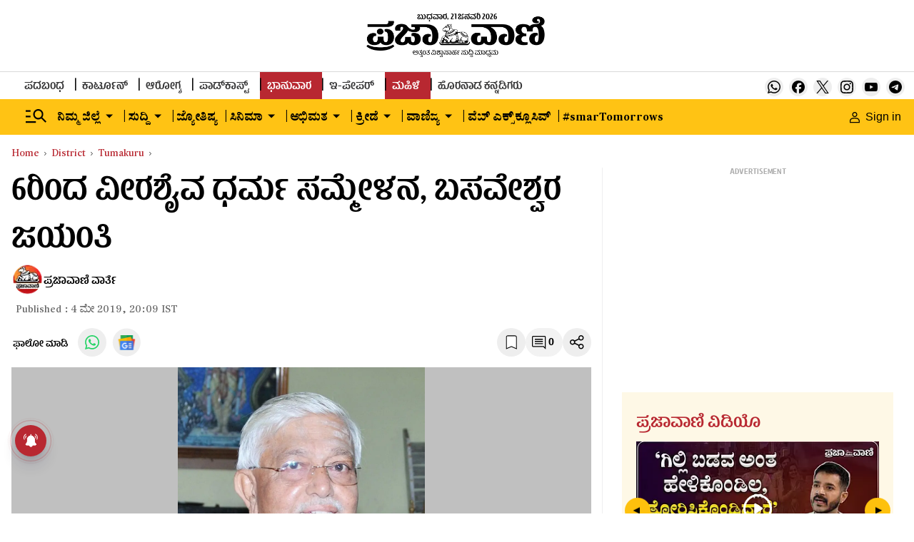

--- FILE ---
content_type: text/html; charset=utf-8
request_url: https://www.google.com/recaptcha/api2/aframe
body_size: 152
content:
<!DOCTYPE HTML><html><head><meta http-equiv="content-type" content="text/html; charset=UTF-8"></head><body><script nonce="u7wfPn4xT3X5whTPtbrWZw">/** Anti-fraud and anti-abuse applications only. See google.com/recaptcha */ try{var clients={'sodar':'https://pagead2.googlesyndication.com/pagead/sodar?'};window.addEventListener("message",function(a){try{if(a.source===window.parent){var b=JSON.parse(a.data);var c=clients[b['id']];if(c){var d=document.createElement('img');d.src=c+b['params']+'&rc='+(localStorage.getItem("rc::a")?sessionStorage.getItem("rc::b"):"");window.document.body.appendChild(d);sessionStorage.setItem("rc::e",parseInt(sessionStorage.getItem("rc::e")||0)+1);localStorage.setItem("rc::h",'1768961871932');}}}catch(b){}});window.parent.postMessage("_grecaptcha_ready", "*");}catch(b){}</script></body></html>

--- FILE ---
content_type: application/javascript; charset=utf-8
request_url: https://fundingchoicesmessages.google.com/f/AGSKWxWgIBZ4_M_454XyPeqtjhcrToAwWkegVgHSRnc4Jb0dx9g9kJaQvU2G1jz19NAiyGFYyXZUnmsK33JH-psB21ig5dz22lhYcHhWKI5OY1FI8mYcwRS89DjgcgXFcjsIth8yFHSSYOdfRnaVLZtt6jEd-U2OVV5K8MamNAeLNY8EKcioJQU3YC7DSZPV/_/Ads/Builder./customad./gtv_ads./modules_ads./ucstat.
body_size: -1287
content:
window['6ff9164d-ca53-42b6-9170-554d1ddf2b42'] = true;

--- FILE ---
content_type: text/javascript; charset=utf-8
request_url: https://comment.prajavani.net/api/story/count.js?callback=CoralCount.setCount&id=8cc95190-f7dd-46f9-b62c-d033acf9d01f&ref=aHR0cHM6Ly93d3cucHJhamF2YW5pLm5ldC9kaXN0cmljdC90dW1ha3VydS92ZWVyYXNoYWl2YS1kaGFybWEtc2FtbWVsYW4tNjM0MjAyLmh0bWw%3D&url=https%3A%2F%2Fwww.prajavani.net%2Fdistrict%2Ftumakuru%2Fveerashaiva-dharma-sammelan-634202.html
body_size: 226
content:
/**/ typeof CoralCount.setCount === 'function' && CoralCount.setCount({"ref":"aHR0cHM6Ly93d3cucHJhamF2YW5pLm5ldC9kaXN0cmljdC90dW1ha3VydS92ZWVyYXNoYWl2YS1kaGFybWEtc2FtbWVsYW4tNjM0MjAyLmh0bWw=","countHtml":"<span class=\"coral-count-number\">COMMENT_COUNT</span>","textHtml":"<span class=\"coral-count-text\">Comments</span>","count":0,"id":null});